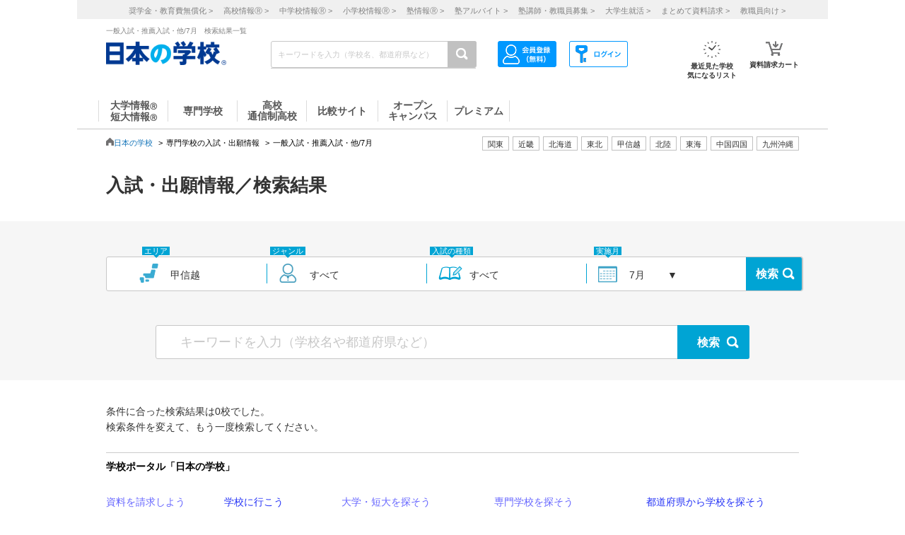

--- FILE ---
content_type: text/html; charset=utf-8
request_url: https://www.google.com/recaptcha/api2/aframe
body_size: 184
content:
<!DOCTYPE HTML><html><head><meta http-equiv="content-type" content="text/html; charset=UTF-8"></head><body><script nonce="5QC_AncUh9N9IrvMH7NSPA">/** Anti-fraud and anti-abuse applications only. See google.com/recaptcha */ try{var clients={'sodar':'https://pagead2.googlesyndication.com/pagead/sodar?'};window.addEventListener("message",function(a){try{if(a.source===window.parent){var b=JSON.parse(a.data);var c=clients[b['id']];if(c){var d=document.createElement('img');d.src=c+b['params']+'&rc='+(localStorage.getItem("rc::a")?sessionStorage.getItem("rc::b"):"");window.document.body.appendChild(d);sessionStorage.setItem("rc::e",parseInt(sessionStorage.getItem("rc::e")||0)+1);localStorage.setItem("rc::h",'1769735446122');}}}catch(b){}});window.parent.postMessage("_grecaptcha_ready", "*");}catch(b){}</script></body></html>